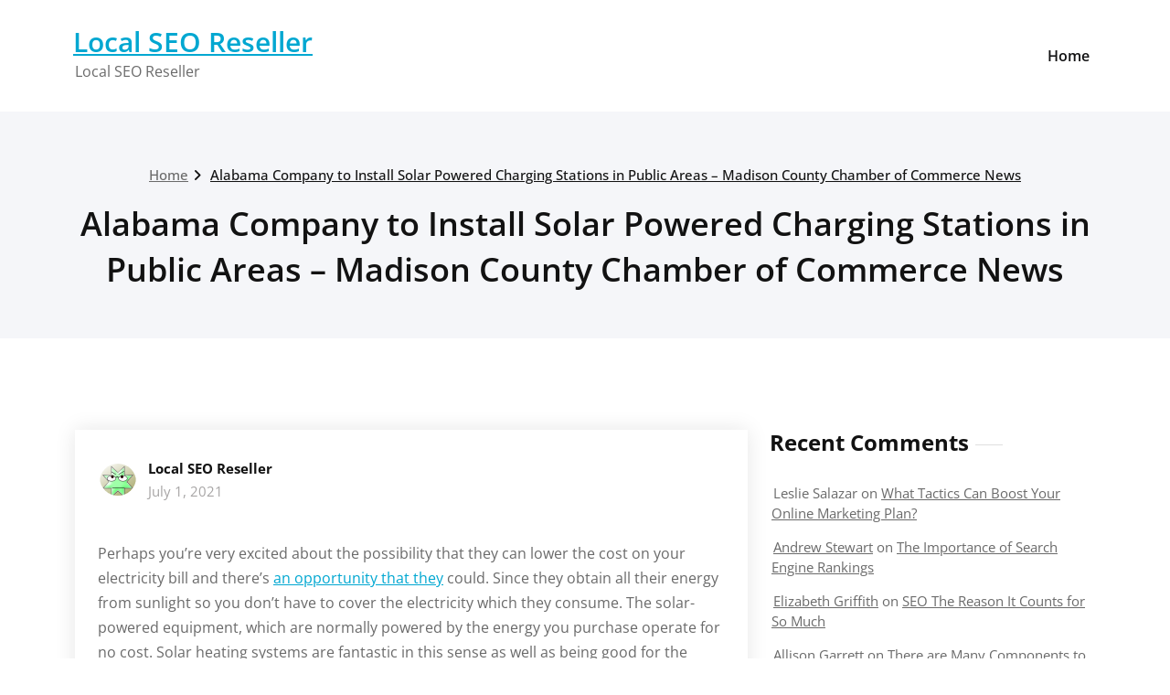

--- FILE ---
content_type: text/html; charset=UTF-8
request_url: https://localseoreseller.net/alabama-company-to-install-solar-powered-charging-stations-in-public-areas-madison-county-chamber-of-commerce-news/
body_size: 10581
content:
<!DOCTYPE html>
<html lang="en-US">
    <head>
        <!--[if IE]>
        <meta http-equiv="X-UA-Compatible" content="IE=edge,chrome=1">
        ``
        <![endif]-->
        <meta charset="UTF-8" />
        <meta name="viewport" content="width=device-width, initial-scale=1.0" />
        <link rel="profile" href="http://gmpg.org/xfn/11" />
        <!-- Theme Css -->
        <meta name='robots' content='index, follow, max-image-preview:large, max-snippet:-1, max-video-preview:-1' />

	<!-- This site is optimized with the Yoast SEO plugin v26.8 - https://yoast.com/product/yoast-seo-wordpress/ -->
	<title>Alabama Company to Install Solar Powered Charging Stations in Public Areas - Madison County Chamber of Commerce News - Local SEO Reseller</title>
	<link rel="canonical" href="https://localseoreseller.net/alabama-company-to-install-solar-powered-charging-stations-in-public-areas-madison-county-chamber-of-commerce-news/" />
	<meta property="og:locale" content="en_US" />
	<meta property="og:type" content="article" />
	<meta property="og:title" content="Alabama Company to Install Solar Powered Charging Stations in Public Areas - Madison County Chamber of Commerce News - Local SEO Reseller" />
	<meta property="og:description" content="Perhaps you&#8217;re very excited about the possibility that they can lower the cost on your electricity bill and there&#8217;s an opportunity that they could. Since they obtain all their energy from sunlight so you don&#8217;t have to cover the electricity which they consume. The solar-powered equipment, which are normally powered by the energy you purchase [&hellip;]" />
	<meta property="og:url" content="https://localseoreseller.net/alabama-company-to-install-solar-powered-charging-stations-in-public-areas-madison-county-chamber-of-commerce-news/" />
	<meta property="og:site_name" content="Local SEO Reseller" />
	<meta property="article:published_time" content="2021-07-01T06:13:25+00:00" />
	<meta name="author" content="Local SEO Reseller" />
	<meta name="twitter:card" content="summary_large_image" />
	<meta name="twitter:label1" content="Written by" />
	<meta name="twitter:data1" content="Local SEO Reseller" />
	<meta name="twitter:label2" content="Est. reading time" />
	<meta name="twitter:data2" content="1 minute" />
	<script type="application/ld+json" class="yoast-schema-graph">{"@context":"https://schema.org","@graph":[{"@type":"Article","@id":"https://localseoreseller.net/alabama-company-to-install-solar-powered-charging-stations-in-public-areas-madison-county-chamber-of-commerce-news/#article","isPartOf":{"@id":"https://localseoreseller.net/alabama-company-to-install-solar-powered-charging-stations-in-public-areas-madison-county-chamber-of-commerce-news/"},"author":{"name":"Local SEO Reseller","@id":"https://localseoreseller.net/#/schema/person/db8ecbe4522aab199674db1f5f38011f"},"headline":"Alabama Company to Install Solar Powered Charging Stations in Public Areas &#8211; Madison County Chamber of Commerce News","datePublished":"2021-07-01T06:13:25+00:00","mainEntityOfPage":{"@id":"https://localseoreseller.net/alabama-company-to-install-solar-powered-charging-stations-in-public-areas-madison-county-chamber-of-commerce-news/"},"wordCount":165,"commentCount":0,"articleSection":["Home"],"inLanguage":"en-US","potentialAction":[{"@type":"CommentAction","name":"Comment","target":["https://localseoreseller.net/alabama-company-to-install-solar-powered-charging-stations-in-public-areas-madison-county-chamber-of-commerce-news/#respond"]}]},{"@type":"WebPage","@id":"https://localseoreseller.net/alabama-company-to-install-solar-powered-charging-stations-in-public-areas-madison-county-chamber-of-commerce-news/","url":"https://localseoreseller.net/alabama-company-to-install-solar-powered-charging-stations-in-public-areas-madison-county-chamber-of-commerce-news/","name":"Alabama Company to Install Solar Powered Charging Stations in Public Areas - Madison County Chamber of Commerce News - Local SEO Reseller","isPartOf":{"@id":"https://localseoreseller.net/#website"},"datePublished":"2021-07-01T06:13:25+00:00","author":{"@id":"https://localseoreseller.net/#/schema/person/db8ecbe4522aab199674db1f5f38011f"},"breadcrumb":{"@id":"https://localseoreseller.net/alabama-company-to-install-solar-powered-charging-stations-in-public-areas-madison-county-chamber-of-commerce-news/#breadcrumb"},"inLanguage":"en-US","potentialAction":[{"@type":"ReadAction","target":["https://localseoreseller.net/alabama-company-to-install-solar-powered-charging-stations-in-public-areas-madison-county-chamber-of-commerce-news/"]}]},{"@type":"BreadcrumbList","@id":"https://localseoreseller.net/alabama-company-to-install-solar-powered-charging-stations-in-public-areas-madison-county-chamber-of-commerce-news/#breadcrumb","itemListElement":[{"@type":"ListItem","position":1,"name":"Home","item":"https://localseoreseller.net/"},{"@type":"ListItem","position":2,"name":"Alabama Company to Install Solar Powered Charging Stations in Public Areas &#8211; Madison County Chamber of Commerce News"}]},{"@type":"WebSite","@id":"https://localseoreseller.net/#website","url":"https://localseoreseller.net/","name":"Local SEO Reseller","description":"Local SEO Reseller","potentialAction":[{"@type":"SearchAction","target":{"@type":"EntryPoint","urlTemplate":"https://localseoreseller.net/?s={search_term_string}"},"query-input":{"@type":"PropertyValueSpecification","valueRequired":true,"valueName":"search_term_string"}}],"inLanguage":"en-US"},{"@type":"Person","@id":"https://localseoreseller.net/#/schema/person/db8ecbe4522aab199674db1f5f38011f","name":"Local SEO Reseller","image":{"@type":"ImageObject","inLanguage":"en-US","@id":"https://localseoreseller.net/#/schema/person/image/","url":"https://secure.gravatar.com/avatar/9baecf92bae6639a4e61738fb5c8b53b063b214f232b91bd950a7b295f0cd154?s=96&d=wavatar&r=g","contentUrl":"https://secure.gravatar.com/avatar/9baecf92bae6639a4e61738fb5c8b53b063b214f232b91bd950a7b295f0cd154?s=96&d=wavatar&r=g","caption":"Local SEO Reseller"},"url":"https://localseoreseller.net/author/local-seo-reseller/"}]}</script>
	<!-- / Yoast SEO plugin. -->


<link rel="alternate" type="application/rss+xml" title="Local SEO Reseller &raquo; Feed" href="https://localseoreseller.net/feed/" />
<link rel="alternate" type="application/rss+xml" title="Local SEO Reseller &raquo; Comments Feed" href="https://localseoreseller.net/comments/feed/" />
<link rel="alternate" type="application/rss+xml" title="Local SEO Reseller &raquo; Alabama Company to Install Solar Powered Charging Stations in Public Areas &#8211; Madison County Chamber of Commerce News Comments Feed" href="https://localseoreseller.net/alabama-company-to-install-solar-powered-charging-stations-in-public-areas-madison-county-chamber-of-commerce-news/feed/" />
<link rel="alternate" title="oEmbed (JSON)" type="application/json+oembed" href="https://localseoreseller.net/wp-json/oembed/1.0/embed?url=https%3A%2F%2Flocalseoreseller.net%2Falabama-company-to-install-solar-powered-charging-stations-in-public-areas-madison-county-chamber-of-commerce-news%2F" />
<link rel="alternate" title="oEmbed (XML)" type="text/xml+oembed" href="https://localseoreseller.net/wp-json/oembed/1.0/embed?url=https%3A%2F%2Flocalseoreseller.net%2Falabama-company-to-install-solar-powered-charging-stations-in-public-areas-madison-county-chamber-of-commerce-news%2F&#038;format=xml" />
<style id='wp-img-auto-sizes-contain-inline-css' type='text/css'>
img:is([sizes=auto i],[sizes^="auto," i]){contain-intrinsic-size:3000px 1500px}
/*# sourceURL=wp-img-auto-sizes-contain-inline-css */
</style>
<style id='wp-emoji-styles-inline-css' type='text/css'>

	img.wp-smiley, img.emoji {
		display: inline !important;
		border: none !important;
		box-shadow: none !important;
		height: 1em !important;
		width: 1em !important;
		margin: 0 0.07em !important;
		vertical-align: -0.1em !important;
		background: none !important;
		padding: 0 !important;
	}
/*# sourceURL=wp-emoji-styles-inline-css */
</style>
<style id='wp-block-library-inline-css' type='text/css'>
:root{--wp-block-synced-color:#7a00df;--wp-block-synced-color--rgb:122,0,223;--wp-bound-block-color:var(--wp-block-synced-color);--wp-editor-canvas-background:#ddd;--wp-admin-theme-color:#007cba;--wp-admin-theme-color--rgb:0,124,186;--wp-admin-theme-color-darker-10:#006ba1;--wp-admin-theme-color-darker-10--rgb:0,107,160.5;--wp-admin-theme-color-darker-20:#005a87;--wp-admin-theme-color-darker-20--rgb:0,90,135;--wp-admin-border-width-focus:2px}@media (min-resolution:192dpi){:root{--wp-admin-border-width-focus:1.5px}}.wp-element-button{cursor:pointer}:root .has-very-light-gray-background-color{background-color:#eee}:root .has-very-dark-gray-background-color{background-color:#313131}:root .has-very-light-gray-color{color:#eee}:root .has-very-dark-gray-color{color:#313131}:root .has-vivid-green-cyan-to-vivid-cyan-blue-gradient-background{background:linear-gradient(135deg,#00d084,#0693e3)}:root .has-purple-crush-gradient-background{background:linear-gradient(135deg,#34e2e4,#4721fb 50%,#ab1dfe)}:root .has-hazy-dawn-gradient-background{background:linear-gradient(135deg,#faaca8,#dad0ec)}:root .has-subdued-olive-gradient-background{background:linear-gradient(135deg,#fafae1,#67a671)}:root .has-atomic-cream-gradient-background{background:linear-gradient(135deg,#fdd79a,#004a59)}:root .has-nightshade-gradient-background{background:linear-gradient(135deg,#330968,#31cdcf)}:root .has-midnight-gradient-background{background:linear-gradient(135deg,#020381,#2874fc)}:root{--wp--preset--font-size--normal:16px;--wp--preset--font-size--huge:42px}.has-regular-font-size{font-size:1em}.has-larger-font-size{font-size:2.625em}.has-normal-font-size{font-size:var(--wp--preset--font-size--normal)}.has-huge-font-size{font-size:var(--wp--preset--font-size--huge)}.has-text-align-center{text-align:center}.has-text-align-left{text-align:left}.has-text-align-right{text-align:right}.has-fit-text{white-space:nowrap!important}#end-resizable-editor-section{display:none}.aligncenter{clear:both}.items-justified-left{justify-content:flex-start}.items-justified-center{justify-content:center}.items-justified-right{justify-content:flex-end}.items-justified-space-between{justify-content:space-between}.screen-reader-text{border:0;clip-path:inset(50%);height:1px;margin:-1px;overflow:hidden;padding:0;position:absolute;width:1px;word-wrap:normal!important}.screen-reader-text:focus{background-color:#ddd;clip-path:none;color:#444;display:block;font-size:1em;height:auto;left:5px;line-height:normal;padding:15px 23px 14px;text-decoration:none;top:5px;width:auto;z-index:100000}html :where(.has-border-color){border-style:solid}html :where([style*=border-top-color]){border-top-style:solid}html :where([style*=border-right-color]){border-right-style:solid}html :where([style*=border-bottom-color]){border-bottom-style:solid}html :where([style*=border-left-color]){border-left-style:solid}html :where([style*=border-width]){border-style:solid}html :where([style*=border-top-width]){border-top-style:solid}html :where([style*=border-right-width]){border-right-style:solid}html :where([style*=border-bottom-width]){border-bottom-style:solid}html :where([style*=border-left-width]){border-left-style:solid}html :where(img[class*=wp-image-]){height:auto;max-width:100%}:where(figure){margin:0 0 1em}html :where(.is-position-sticky){--wp-admin--admin-bar--position-offset:var(--wp-admin--admin-bar--height,0px)}@media screen and (max-width:600px){html :where(.is-position-sticky){--wp-admin--admin-bar--position-offset:0px}}

/*# sourceURL=wp-block-library-inline-css */
</style><style id='global-styles-inline-css' type='text/css'>
:root{--wp--preset--aspect-ratio--square: 1;--wp--preset--aspect-ratio--4-3: 4/3;--wp--preset--aspect-ratio--3-4: 3/4;--wp--preset--aspect-ratio--3-2: 3/2;--wp--preset--aspect-ratio--2-3: 2/3;--wp--preset--aspect-ratio--16-9: 16/9;--wp--preset--aspect-ratio--9-16: 9/16;--wp--preset--color--black: #000000;--wp--preset--color--cyan-bluish-gray: #abb8c3;--wp--preset--color--white: #ffffff;--wp--preset--color--pale-pink: #f78da7;--wp--preset--color--vivid-red: #cf2e2e;--wp--preset--color--luminous-vivid-orange: #ff6900;--wp--preset--color--luminous-vivid-amber: #fcb900;--wp--preset--color--light-green-cyan: #7bdcb5;--wp--preset--color--vivid-green-cyan: #00d084;--wp--preset--color--pale-cyan-blue: #8ed1fc;--wp--preset--color--vivid-cyan-blue: #0693e3;--wp--preset--color--vivid-purple: #9b51e0;--wp--preset--gradient--vivid-cyan-blue-to-vivid-purple: linear-gradient(135deg,rgb(6,147,227) 0%,rgb(155,81,224) 100%);--wp--preset--gradient--light-green-cyan-to-vivid-green-cyan: linear-gradient(135deg,rgb(122,220,180) 0%,rgb(0,208,130) 100%);--wp--preset--gradient--luminous-vivid-amber-to-luminous-vivid-orange: linear-gradient(135deg,rgb(252,185,0) 0%,rgb(255,105,0) 100%);--wp--preset--gradient--luminous-vivid-orange-to-vivid-red: linear-gradient(135deg,rgb(255,105,0) 0%,rgb(207,46,46) 100%);--wp--preset--gradient--very-light-gray-to-cyan-bluish-gray: linear-gradient(135deg,rgb(238,238,238) 0%,rgb(169,184,195) 100%);--wp--preset--gradient--cool-to-warm-spectrum: linear-gradient(135deg,rgb(74,234,220) 0%,rgb(151,120,209) 20%,rgb(207,42,186) 40%,rgb(238,44,130) 60%,rgb(251,105,98) 80%,rgb(254,248,76) 100%);--wp--preset--gradient--blush-light-purple: linear-gradient(135deg,rgb(255,206,236) 0%,rgb(152,150,240) 100%);--wp--preset--gradient--blush-bordeaux: linear-gradient(135deg,rgb(254,205,165) 0%,rgb(254,45,45) 50%,rgb(107,0,62) 100%);--wp--preset--gradient--luminous-dusk: linear-gradient(135deg,rgb(255,203,112) 0%,rgb(199,81,192) 50%,rgb(65,88,208) 100%);--wp--preset--gradient--pale-ocean: linear-gradient(135deg,rgb(255,245,203) 0%,rgb(182,227,212) 50%,rgb(51,167,181) 100%);--wp--preset--gradient--electric-grass: linear-gradient(135deg,rgb(202,248,128) 0%,rgb(113,206,126) 100%);--wp--preset--gradient--midnight: linear-gradient(135deg,rgb(2,3,129) 0%,rgb(40,116,252) 100%);--wp--preset--font-size--small: 13px;--wp--preset--font-size--medium: 20px;--wp--preset--font-size--large: 36px;--wp--preset--font-size--x-large: 42px;--wp--preset--spacing--20: 0.44rem;--wp--preset--spacing--30: 0.67rem;--wp--preset--spacing--40: 1rem;--wp--preset--spacing--50: 1.5rem;--wp--preset--spacing--60: 2.25rem;--wp--preset--spacing--70: 3.38rem;--wp--preset--spacing--80: 5.06rem;--wp--preset--shadow--natural: 6px 6px 9px rgba(0, 0, 0, 0.2);--wp--preset--shadow--deep: 12px 12px 50px rgba(0, 0, 0, 0.4);--wp--preset--shadow--sharp: 6px 6px 0px rgba(0, 0, 0, 0.2);--wp--preset--shadow--outlined: 6px 6px 0px -3px rgb(255, 255, 255), 6px 6px rgb(0, 0, 0);--wp--preset--shadow--crisp: 6px 6px 0px rgb(0, 0, 0);}:where(.is-layout-flex){gap: 0.5em;}:where(.is-layout-grid){gap: 0.5em;}body .is-layout-flex{display: flex;}.is-layout-flex{flex-wrap: wrap;align-items: center;}.is-layout-flex > :is(*, div){margin: 0;}body .is-layout-grid{display: grid;}.is-layout-grid > :is(*, div){margin: 0;}:where(.wp-block-columns.is-layout-flex){gap: 2em;}:where(.wp-block-columns.is-layout-grid){gap: 2em;}:where(.wp-block-post-template.is-layout-flex){gap: 1.25em;}:where(.wp-block-post-template.is-layout-grid){gap: 1.25em;}.has-black-color{color: var(--wp--preset--color--black) !important;}.has-cyan-bluish-gray-color{color: var(--wp--preset--color--cyan-bluish-gray) !important;}.has-white-color{color: var(--wp--preset--color--white) !important;}.has-pale-pink-color{color: var(--wp--preset--color--pale-pink) !important;}.has-vivid-red-color{color: var(--wp--preset--color--vivid-red) !important;}.has-luminous-vivid-orange-color{color: var(--wp--preset--color--luminous-vivid-orange) !important;}.has-luminous-vivid-amber-color{color: var(--wp--preset--color--luminous-vivid-amber) !important;}.has-light-green-cyan-color{color: var(--wp--preset--color--light-green-cyan) !important;}.has-vivid-green-cyan-color{color: var(--wp--preset--color--vivid-green-cyan) !important;}.has-pale-cyan-blue-color{color: var(--wp--preset--color--pale-cyan-blue) !important;}.has-vivid-cyan-blue-color{color: var(--wp--preset--color--vivid-cyan-blue) !important;}.has-vivid-purple-color{color: var(--wp--preset--color--vivid-purple) !important;}.has-black-background-color{background-color: var(--wp--preset--color--black) !important;}.has-cyan-bluish-gray-background-color{background-color: var(--wp--preset--color--cyan-bluish-gray) !important;}.has-white-background-color{background-color: var(--wp--preset--color--white) !important;}.has-pale-pink-background-color{background-color: var(--wp--preset--color--pale-pink) !important;}.has-vivid-red-background-color{background-color: var(--wp--preset--color--vivid-red) !important;}.has-luminous-vivid-orange-background-color{background-color: var(--wp--preset--color--luminous-vivid-orange) !important;}.has-luminous-vivid-amber-background-color{background-color: var(--wp--preset--color--luminous-vivid-amber) !important;}.has-light-green-cyan-background-color{background-color: var(--wp--preset--color--light-green-cyan) !important;}.has-vivid-green-cyan-background-color{background-color: var(--wp--preset--color--vivid-green-cyan) !important;}.has-pale-cyan-blue-background-color{background-color: var(--wp--preset--color--pale-cyan-blue) !important;}.has-vivid-cyan-blue-background-color{background-color: var(--wp--preset--color--vivid-cyan-blue) !important;}.has-vivid-purple-background-color{background-color: var(--wp--preset--color--vivid-purple) !important;}.has-black-border-color{border-color: var(--wp--preset--color--black) !important;}.has-cyan-bluish-gray-border-color{border-color: var(--wp--preset--color--cyan-bluish-gray) !important;}.has-white-border-color{border-color: var(--wp--preset--color--white) !important;}.has-pale-pink-border-color{border-color: var(--wp--preset--color--pale-pink) !important;}.has-vivid-red-border-color{border-color: var(--wp--preset--color--vivid-red) !important;}.has-luminous-vivid-orange-border-color{border-color: var(--wp--preset--color--luminous-vivid-orange) !important;}.has-luminous-vivid-amber-border-color{border-color: var(--wp--preset--color--luminous-vivid-amber) !important;}.has-light-green-cyan-border-color{border-color: var(--wp--preset--color--light-green-cyan) !important;}.has-vivid-green-cyan-border-color{border-color: var(--wp--preset--color--vivid-green-cyan) !important;}.has-pale-cyan-blue-border-color{border-color: var(--wp--preset--color--pale-cyan-blue) !important;}.has-vivid-cyan-blue-border-color{border-color: var(--wp--preset--color--vivid-cyan-blue) !important;}.has-vivid-purple-border-color{border-color: var(--wp--preset--color--vivid-purple) !important;}.has-vivid-cyan-blue-to-vivid-purple-gradient-background{background: var(--wp--preset--gradient--vivid-cyan-blue-to-vivid-purple) !important;}.has-light-green-cyan-to-vivid-green-cyan-gradient-background{background: var(--wp--preset--gradient--light-green-cyan-to-vivid-green-cyan) !important;}.has-luminous-vivid-amber-to-luminous-vivid-orange-gradient-background{background: var(--wp--preset--gradient--luminous-vivid-amber-to-luminous-vivid-orange) !important;}.has-luminous-vivid-orange-to-vivid-red-gradient-background{background: var(--wp--preset--gradient--luminous-vivid-orange-to-vivid-red) !important;}.has-very-light-gray-to-cyan-bluish-gray-gradient-background{background: var(--wp--preset--gradient--very-light-gray-to-cyan-bluish-gray) !important;}.has-cool-to-warm-spectrum-gradient-background{background: var(--wp--preset--gradient--cool-to-warm-spectrum) !important;}.has-blush-light-purple-gradient-background{background: var(--wp--preset--gradient--blush-light-purple) !important;}.has-blush-bordeaux-gradient-background{background: var(--wp--preset--gradient--blush-bordeaux) !important;}.has-luminous-dusk-gradient-background{background: var(--wp--preset--gradient--luminous-dusk) !important;}.has-pale-ocean-gradient-background{background: var(--wp--preset--gradient--pale-ocean) !important;}.has-electric-grass-gradient-background{background: var(--wp--preset--gradient--electric-grass) !important;}.has-midnight-gradient-background{background: var(--wp--preset--gradient--midnight) !important;}.has-small-font-size{font-size: var(--wp--preset--font-size--small) !important;}.has-medium-font-size{font-size: var(--wp--preset--font-size--medium) !important;}.has-large-font-size{font-size: var(--wp--preset--font-size--large) !important;}.has-x-large-font-size{font-size: var(--wp--preset--font-size--x-large) !important;}
/*# sourceURL=global-styles-inline-css */
</style>

<style id='classic-theme-styles-inline-css' type='text/css'>
/*! This file is auto-generated */
.wp-block-button__link{color:#fff;background-color:#32373c;border-radius:9999px;box-shadow:none;text-decoration:none;padding:calc(.667em + 2px) calc(1.333em + 2px);font-size:1.125em}.wp-block-file__button{background:#32373c;color:#fff;text-decoration:none}
/*# sourceURL=/wp-includes/css/classic-themes.min.css */
</style>
<link rel='stylesheet' id='quality-bootstrap-css-css' href='https://localseoreseller.net/wp-content/themes/quality/css/bootstrap.css?ver=5.3.6' type='text/css' media='all' />
<link rel='stylesheet' id='quality-style-css' href='https://localseoreseller.net/wp-content/themes/quality/style.css?ver=6.9' type='text/css' media='all' />
<link rel='stylesheet' id='quality-default-css' href='https://localseoreseller.net/wp-content/themes/quality/css/default.css?ver=6.9' type='text/css' media='all' />
<link rel='stylesheet' id='quality-theme-menu-css' href='https://localseoreseller.net/wp-content/themes/quality/css/theme-menu.css?ver=6.9' type='text/css' media='all' />
<link rel='stylesheet' id='quality-font-awesome-min-css' href='https://localseoreseller.net/wp-content/themes/quality/css/font-awesome/css/all.min.css?ver=6.9' type='text/css' media='all' />
<link rel='stylesheet' id='quality-lightbox-css-css' href='https://localseoreseller.net/wp-content/themes/quality/css/lightbox.css?ver=6.9' type='text/css' media='all' />
<link rel='stylesheet' id='quality-theme-fonts-css' href='https://localseoreseller.net/wp-content/fonts/4b12b0bc604ec2e0503f857a817f77be.css?ver=20201110' type='text/css' media='all' />
<script type="text/javascript" src="https://localseoreseller.net/wp-includes/js/jquery/jquery.min.js?ver=3.7.1" id="jquery-core-js"></script>
<script type="text/javascript" src="https://localseoreseller.net/wp-includes/js/jquery/jquery-migrate.min.js?ver=3.4.1" id="jquery-migrate-js"></script>
<script type="text/javascript" src="https://localseoreseller.net/wp-content/themes/quality/js/bootstrap.bundle.min.js?ver=5.3.6" id="quality-bootstrap-js-js"></script>
<script type="text/javascript" src="https://localseoreseller.net/wp-content/themes/quality/js/menu/menu.js?ver=6.9" id="quality-menu-js"></script>
<script type="text/javascript" src="https://localseoreseller.net/wp-content/themes/quality/js/lightbox/lightbox.min.js?ver=6.9" id="quality-lightbox-js-js"></script>
<link rel="https://api.w.org/" href="https://localseoreseller.net/wp-json/" /><link rel="alternate" title="JSON" type="application/json" href="https://localseoreseller.net/wp-json/wp/v2/posts/718" /><link rel="EditURI" type="application/rsd+xml" title="RSD" href="https://localseoreseller.net/xmlrpc.php?rsd" />
<meta name="generator" content="WordPress 6.9" />
<link rel='shortlink' href='https://localseoreseller.net/?p=718' />
<style type="text/css">.recentcomments a{display:inline !important;padding:0 !important;margin:0 !important;}</style>    </head>
    <body class="wp-singular post-template-default single single-post postid-718 single-format-standard wp-theme-quality">

                <a class="skip-link screen-reader-text" href="#section-block">Skip to content</a> 
        <!--Header Logo & Menus-->
        <nav class="navbar navbar-custom navbar-expand-lg" role="navigation">
            <div class="container-fluid padding-0">
                <!-- Brand and toggle get grouped for better mobile display -->
                <div class="navbar-header">
                                              <div class="site-title site-branding-text">
                                                            <h2><a href="https://localseoreseller.net/" rel="home">
                                    Local SEO Reseller                                </a></h2>
                                
                                                                <p class="site-description">Local SEO Reseller</p>
                                                        </div>
                    
                    <button class="navbar-toggler" type="button" data-bs-toggle="collapse" data-bs-target="#custom-collapse" aria-controls="bs-example-navbar-collapse-1" aria-expanded="false" aria-label="Toggle navigation">
                       <span class="navbar-toggler-icon"></span>
                     </button>
                </div>
                <!-- Collect the nav links, forms, and other content for toggling -->
                <div class="collapse navbar-collapse" id="custom-collapse">
                    <ul class="nav navbar-nav navbar-right ms-auto"><li class="nav-item menu-item"><a class="nav-link " href="https://localseoreseller.net/" title="Home">Home</a></li></ul>
                </div><!-- /.navbar-collapse -->
            </div><!-- /.container-fluid -->
        </nav>
        <div class="clearfix"></div>        <!-- Page Title Section -->
        <section class="page-title-section bg-grey">        
            <div class="container">
                <div class="row">
                    <div class="col-md-12 col-sm-12 col-xs-12 ">
					  <ul class="page-breadcrumb text-center"><li><a href="https://localseoreseller.net/">Home</a></li><li class="active"><a href="https://localseoreseller.net:443/alabama-company-to-install-solar-powered-charging-stations-in-public-areas-madison-county-chamber-of-commerce-news/">Alabama Company to Install Solar Powered Charging Stations in Public Areas &#8211; Madison County Chamber of Commerce News</a></li></ul> 

                        <div class="page-title text-center">
                            <h1>Alabama Company to Install Solar Powered Charging Stations in Public Areas &#8211; Madison County Chamber of Commerce News</h1>                        </div>
						 
			</div>
			</div>
			</div>  
			</section>
<section id="section-block" class="site-content">
	<div class="container">
		<div class="row">
		<!--Blog Posts-->
		<div class="col-md-8 col-xs-12">			<div class="news">
				
				<article id="post-718" class="post post-718 type-post status-publish format-standard hentry category-home">	
			<div class="post-content">
					
			<div class="item-meta">
				<a class="author-image item-image" href="https://localseoreseller.net/author/local-seo-reseller/"><img alt='' src='https://secure.gravatar.com/avatar/9baecf92bae6639a4e61738fb5c8b53b063b214f232b91bd950a7b295f0cd154?s=40&#038;d=wavatar&#038;r=g' srcset='https://secure.gravatar.com/avatar/9baecf92bae6639a4e61738fb5c8b53b063b214f232b91bd950a7b295f0cd154?s=80&#038;d=wavatar&#038;r=g 2x' class='comment_img avatar-40 photo' height='40' width='40' decoding='async'/></a>
				 <a href="https://localseoreseller.net/author/local-seo-reseller/">Local SEO Reseller</a>
				<br>
				<a class="entry-date" href="https://localseoreseller.net/2021/07/">
				July 1, 2021</a>
			</div>	
									<div class="entry-content">
				<p></p>
<p> Perhaps you&#8217;re very excited about the possibility that they can lower the cost on your electricity bill and there&#8217;s <a href='https://madisoncountychamber.org/alabama-company-to-install-solar-powered-charging-stations-in-public-areas/'>an opportunity that they</a> could. Since they obtain all their energy from sunlight so you don&#8217;t have to cover the electricity which they consume. The solar-powered equipment, which are normally powered by the energy you purchase operate for no cost. Solar heating systems are fantastic in this sense as well as being good for the environment due to the energy that can be saved.</p>
<p>Talk to an energy organization in case you&#8217;re interested in solar panels. It is possible to get a quote for solar panels. This is vital for many as they wish to be as economical as feasible, and make sure that they&#8217;ll be able to pay for the expenditure. It is possible that you are looking to learn more about solar panels. sph8rxu7ve.</p>
			</div>
					
			<hr />
			<div class="entry-meta">
				<span class="comment-links"><a href="https://localseoreseller.net/alabama-company-to-install-solar-powered-charging-stations-in-public-areas-madison-county-chamber-of-commerce-news/#respond">Leave a comment</a></span>
								<span class="cat-links">In<a href="https://localseoreseller.net/category/home/" rel="category tag">Home</a></span>
								
			</div>
					</div>
</article>						</div>	
			
		<!--/Blog Content-->
		         			<article class="comment-form-section">
		<div id="respond" class="comment-respond">
		<h3 id="reply-title" class="comment-reply-title"><h2>Leave a Reply</h2> <small><a rel="nofollow" id="cancel-comment-reply-link" href="/alabama-company-to-install-solar-powered-charging-stations-in-public-areas-madison-county-chamber-of-commerce-news/#respond" style="display:none;">Cancel reply</a></small></h3><p class="must-log-in">You must be <a href="https://localseoreseller.net/wp-login.php?redirect_to=https%3A%2F%2Flocalseoreseller.net%2Falabama-company-to-install-solar-powered-charging-stations-in-public-areas-madison-county-chamber-of-commerce-news%2F">logged in</a> to post a comment.</p>	</div><!-- #respond -->
							
		</div>
			<div class="col-md-4 col-sm-4 col-xs-12">
		<div class="sidebar" >
		<aside id="recent-comments-2" class="widget widget_recent_comments"><h3 class="widget-title">Recent Comments</h3><ul id="recentcomments"><li class="recentcomments"><span class="comment-author-link">Leslie Salazar</span> on <a href="https://localseoreseller.net/what-tactics-can-boost-your-online-marketing-plan/#comment-3001">What Tactics Can Boost Your Online Marketing Plan?</a></li><li class="recentcomments"><span class="comment-author-link"><a href="http://www.samhsa.gov/data/NSDUH.aspx" class="url" rel="ugc external nofollow">Andrew Stewart</a></span> on <a href="https://localseoreseller.net/the-importance-of-search-engine-rankings/#comment-2999">The Importance of Search Engine Rankings</a></li><li class="recentcomments"><span class="comment-author-link"><a href="http://en.wikipedia.org/wiki/Vacation" class="url" rel="ugc external nofollow">Elizabeth Griffith</a></span> on <a href="https://localseoreseller.net/seo-the-reason-it-counts-for-so-much/#comment-2998">SEO The Reason It Counts for So Much</a></li><li class="recentcomments"><span class="comment-author-link">Allison Garrett</span> on <a href="https://localseoreseller.net/there-are-many-components-to-seo-marketing/#comment-2951">There are Many Components to SEO Marketing</a></li><li class="recentcomments"><span class="comment-author-link"><a href="http://homebuilding.thefuntimesguide.com/2008/06/why_not_layer_roofing_shingles.php" class="url" rel="ugc external nofollow">Hailey Curry</a></span> on <a href="https://localseoreseller.net/online-marketing-allowing-businesses-on-the-world-wide-web-to-thrive/#comment-2950">Online Marketing Allowing Businesses on the World Wide Web to Thrive</a></li></ul></aside><aside id="calendar-2" class="widget widget_calendar"><div id="calendar_wrap" class="calendar_wrap"><table id="wp-calendar" class="wp-calendar-table">
	<caption>January 2026</caption>
	<thead>
	<tr>
		<th scope="col" aria-label="Monday">M</th>
		<th scope="col" aria-label="Tuesday">T</th>
		<th scope="col" aria-label="Wednesday">W</th>
		<th scope="col" aria-label="Thursday">T</th>
		<th scope="col" aria-label="Friday">F</th>
		<th scope="col" aria-label="Saturday">S</th>
		<th scope="col" aria-label="Sunday">S</th>
	</tr>
	</thead>
	<tbody>
	<tr>
		<td colspan="3" class="pad">&nbsp;</td><td>1</td><td>2</td><td><a href="https://localseoreseller.net/2026/01/03/" aria-label="Posts published on January 3, 2026">3</a></td><td>4</td>
	</tr>
	<tr>
		<td><a href="https://localseoreseller.net/2026/01/05/" aria-label="Posts published on January 5, 2026">5</a></td><td><a href="https://localseoreseller.net/2026/01/06/" aria-label="Posts published on January 6, 2026">6</a></td><td><a href="https://localseoreseller.net/2026/01/07/" aria-label="Posts published on January 7, 2026">7</a></td><td><a href="https://localseoreseller.net/2026/01/08/" aria-label="Posts published on January 8, 2026">8</a></td><td><a href="https://localseoreseller.net/2026/01/09/" aria-label="Posts published on January 9, 2026">9</a></td><td>10</td><td>11</td>
	</tr>
	<tr>
		<td>12</td><td>13</td><td>14</td><td>15</td><td><a href="https://localseoreseller.net/2026/01/16/" aria-label="Posts published on January 16, 2026">16</a></td><td>17</td><td>18</td>
	</tr>
	<tr>
		<td>19</td><td>20</td><td><a href="https://localseoreseller.net/2026/01/21/" aria-label="Posts published on January 21, 2026">21</a></td><td>22</td><td>23</td><td id="today">24</td><td>25</td>
	</tr>
	<tr>
		<td>26</td><td>27</td><td>28</td><td>29</td><td>30</td><td>31</td>
		<td class="pad" colspan="1">&nbsp;</td>
	</tr>
	</tbody>
	</table><nav aria-label="Previous and next months" class="wp-calendar-nav">
		<span class="wp-calendar-nav-prev"><a href="https://localseoreseller.net/2025/12/">&laquo; Dec</a></span>
		<span class="pad">&nbsp;</span>
		<span class="wp-calendar-nav-next">&nbsp;</span>
	</nav></div></aside><aside id="archives-3" class="widget widget_archive"><h3 class="widget-title">Archives</h3>
			<ul>
					<li><a href='https://localseoreseller.net/2026/01/'>January 2026</a></li>
	<li><a href='https://localseoreseller.net/2025/12/'>December 2025</a></li>
	<li><a href='https://localseoreseller.net/2025/11/'>November 2025</a></li>
	<li><a href='https://localseoreseller.net/2025/10/'>October 2025</a></li>
	<li><a href='https://localseoreseller.net/2025/09/'>September 2025</a></li>
	<li><a href='https://localseoreseller.net/2025/08/'>August 2025</a></li>
	<li><a href='https://localseoreseller.net/2025/07/'>July 2025</a></li>
	<li><a href='https://localseoreseller.net/2025/06/'>June 2025</a></li>
	<li><a href='https://localseoreseller.net/2025/05/'>May 2025</a></li>
	<li><a href='https://localseoreseller.net/2025/04/'>April 2025</a></li>
	<li><a href='https://localseoreseller.net/2025/03/'>March 2025</a></li>
	<li><a href='https://localseoreseller.net/2025/02/'>February 2025</a></li>
	<li><a href='https://localseoreseller.net/2025/01/'>January 2025</a></li>
	<li><a href='https://localseoreseller.net/2024/12/'>December 2024</a></li>
	<li><a href='https://localseoreseller.net/2024/11/'>November 2024</a></li>
	<li><a href='https://localseoreseller.net/2024/10/'>October 2024</a></li>
	<li><a href='https://localseoreseller.net/2024/09/'>September 2024</a></li>
	<li><a href='https://localseoreseller.net/2024/08/'>August 2024</a></li>
	<li><a href='https://localseoreseller.net/2024/07/'>July 2024</a></li>
	<li><a href='https://localseoreseller.net/2024/06/'>June 2024</a></li>
	<li><a href='https://localseoreseller.net/2024/05/'>May 2024</a></li>
	<li><a href='https://localseoreseller.net/2024/04/'>April 2024</a></li>
	<li><a href='https://localseoreseller.net/2024/03/'>March 2024</a></li>
	<li><a href='https://localseoreseller.net/2024/02/'>February 2024</a></li>
	<li><a href='https://localseoreseller.net/2024/01/'>January 2024</a></li>
	<li><a href='https://localseoreseller.net/2023/12/'>December 2023</a></li>
	<li><a href='https://localseoreseller.net/2023/11/'>November 2023</a></li>
	<li><a href='https://localseoreseller.net/2023/10/'>October 2023</a></li>
	<li><a href='https://localseoreseller.net/2023/09/'>September 2023</a></li>
	<li><a href='https://localseoreseller.net/2023/08/'>August 2023</a></li>
	<li><a href='https://localseoreseller.net/2023/07/'>July 2023</a></li>
	<li><a href='https://localseoreseller.net/2023/06/'>June 2023</a></li>
	<li><a href='https://localseoreseller.net/2023/05/'>May 2023</a></li>
	<li><a href='https://localseoreseller.net/2023/04/'>April 2023</a></li>
	<li><a href='https://localseoreseller.net/2023/03/'>March 2023</a></li>
	<li><a href='https://localseoreseller.net/2023/02/'>February 2023</a></li>
	<li><a href='https://localseoreseller.net/2023/01/'>January 2023</a></li>
	<li><a href='https://localseoreseller.net/2022/12/'>December 2022</a></li>
	<li><a href='https://localseoreseller.net/2022/11/'>November 2022</a></li>
	<li><a href='https://localseoreseller.net/2022/10/'>October 2022</a></li>
	<li><a href='https://localseoreseller.net/2022/09/'>September 2022</a></li>
	<li><a href='https://localseoreseller.net/2022/08/'>August 2022</a></li>
	<li><a href='https://localseoreseller.net/2022/07/'>July 2022</a></li>
	<li><a href='https://localseoreseller.net/2022/06/'>June 2022</a></li>
	<li><a href='https://localseoreseller.net/2022/05/'>May 2022</a></li>
	<li><a href='https://localseoreseller.net/2022/04/'>April 2022</a></li>
	<li><a href='https://localseoreseller.net/2022/03/'>March 2022</a></li>
	<li><a href='https://localseoreseller.net/2022/02/'>February 2022</a></li>
	<li><a href='https://localseoreseller.net/2022/01/'>January 2022</a></li>
	<li><a href='https://localseoreseller.net/2021/12/'>December 2021</a></li>
	<li><a href='https://localseoreseller.net/2021/11/'>November 2021</a></li>
	<li><a href='https://localseoreseller.net/2021/10/'>October 2021</a></li>
	<li><a href='https://localseoreseller.net/2021/09/'>September 2021</a></li>
	<li><a href='https://localseoreseller.net/2021/08/'>August 2021</a></li>
	<li><a href='https://localseoreseller.net/2021/07/'>July 2021</a></li>
	<li><a href='https://localseoreseller.net/2021/06/'>June 2021</a></li>
	<li><a href='https://localseoreseller.net/2021/05/'>May 2021</a></li>
	<li><a href='https://localseoreseller.net/2021/04/'>April 2021</a></li>
	<li><a href='https://localseoreseller.net/2021/03/'>March 2021</a></li>
	<li><a href='https://localseoreseller.net/2021/02/'>February 2021</a></li>
	<li><a href='https://localseoreseller.net/2021/01/'>January 2021</a></li>
	<li><a href='https://localseoreseller.net/2020/12/'>December 2020</a></li>
	<li><a href='https://localseoreseller.net/2020/11/'>November 2020</a></li>
	<li><a href='https://localseoreseller.net/2020/10/'>October 2020</a></li>
	<li><a href='https://localseoreseller.net/2015/12/'>December 2015</a></li>
	<li><a href='https://localseoreseller.net/2013/12/'>December 2013</a></li>
	<li><a href='https://localseoreseller.net/2013/11/'>November 2013</a></li>
	<li><a href='https://localseoreseller.net/2013/10/'>October 2013</a></li>
	<li><a href='https://localseoreseller.net/2013/09/'>September 2013</a></li>
	<li><a href='https://localseoreseller.net/2013/08/'>August 2013</a></li>
	<li><a href='https://localseoreseller.net/2013/07/'>July 2013</a></li>
	<li><a href='https://localseoreseller.net/2013/06/'>June 2013</a></li>
	<li><a href='https://localseoreseller.net/2013/05/'>May 2013</a></li>
	<li><a href='https://localseoreseller.net/2013/04/'>April 2013</a></li>
	<li><a href='https://localseoreseller.net/2013/03/'>March 2013</a></li>
	<li><a href='https://localseoreseller.net/2013/02/'>February 2013</a></li>
			</ul>

			</aside>
		<aside id="recent-posts-3" class="widget widget_recent_entries">
		<h3 class="widget-title">Recent Posts</h3>
		<ul>
											<li>
					<a href="https://localseoreseller.net/essential-tips-for-hiring-a-residential-roofing-service-home-improvement-magazine/">Essential Tips for Hiring a Residential Roofing Service &#8211; Home Improvement Magazine</a>
									</li>
											<li>
					<a href="https://localseoreseller.net/how-local-private-schools-are-enhancing-education-quality-in-your-community-miami-fl-private-school-updates/">How Local Private Schools Are Enhancing Education Quality in Your Community &#8211; Miami FL Private School Updates</a>
									</li>
											<li>
					<a href="https://localseoreseller.net/mindful-experiences-wellness-hobbies-and-lifestyle-events/">Mindful Experiences  Wellness, Hobbies, and Lifestyle Events</a>
									</li>
											<li>
					<a href="https://localseoreseller.net/critical-questions-to-ask-before-hiring-a-trust-lawyer-law-for-everyone-blog/">Critical Questions to Ask Before Hiring a Trust Lawyer &#8211; Law for Everyone Blog</a>
									</li>
											<li>
					<a href="https://localseoreseller.net/10-things-to-do-asap-as-a-business-owner-ellwood-city-memories/">10 Things to Do ASAP as a Business Owner &#8211; Ellwood City Memories</a>
									</li>
					</ul>

		</aside>		</div>
	</div>
 
<!-- Right sidebar ---->	</div>
</div>
</section>
<!-- Footer Widget Secton -->
<footer class="site-footer">
<div class="container">
		<div class="row">
		<div class="col-md-12">
						<div class="site-info">
				<p>Proudly powered by <a href="https://wordpress.org">WordPress</a> | Theme: <a href="https://webriti.com" rel="nofollow">Quality</a> by Webriti</p>			</div>
				</div>
</div>
</div>
</footer>
	<!-- /Footer Widget Secton -->
</div>
<!------  Google Analytics code end ------->
</div> <!-- end of wrapper -->

<!-- Page scroll top -->
<a href="#" class="scroll-up"><i class="fa fa-chevron-up"></i></a>
<!-- Page scroll top -->

<script type="speculationrules">
{"prefetch":[{"source":"document","where":{"and":[{"href_matches":"/*"},{"not":{"href_matches":["/wp-*.php","/wp-admin/*","/wp-content/uploads/*","/wp-content/*","/wp-content/plugins/*","/wp-content/themes/quality/*","/*\\?(.+)"]}},{"not":{"selector_matches":"a[rel~=\"nofollow\"]"}},{"not":{"selector_matches":".no-prefetch, .no-prefetch a"}}]},"eagerness":"conservative"}]}
</script>
	<script>
	/(trident|msie)/i.test(navigator.userAgent)&&document.getElementById&&window.addEventListener&&window.addEventListener("hashchange",function(){var t,e=location.hash.substring(1);/^[A-z0-9_-]+$/.test(e)&&(t=document.getElementById(e))&&(/^(?:a|select|input|button|textarea)$/i.test(t.tagName)||(t.tabIndex=-1),t.focus())},!1);
	</script>
	<script id="wp-emoji-settings" type="application/json">
{"baseUrl":"https://s.w.org/images/core/emoji/17.0.2/72x72/","ext":".png","svgUrl":"https://s.w.org/images/core/emoji/17.0.2/svg/","svgExt":".svg","source":{"concatemoji":"https://localseoreseller.net/wp-includes/js/wp-emoji-release.min.js?ver=6.9"}}
</script>
<script type="module">
/* <![CDATA[ */
/*! This file is auto-generated */
const a=JSON.parse(document.getElementById("wp-emoji-settings").textContent),o=(window._wpemojiSettings=a,"wpEmojiSettingsSupports"),s=["flag","emoji"];function i(e){try{var t={supportTests:e,timestamp:(new Date).valueOf()};sessionStorage.setItem(o,JSON.stringify(t))}catch(e){}}function c(e,t,n){e.clearRect(0,0,e.canvas.width,e.canvas.height),e.fillText(t,0,0);t=new Uint32Array(e.getImageData(0,0,e.canvas.width,e.canvas.height).data);e.clearRect(0,0,e.canvas.width,e.canvas.height),e.fillText(n,0,0);const a=new Uint32Array(e.getImageData(0,0,e.canvas.width,e.canvas.height).data);return t.every((e,t)=>e===a[t])}function p(e,t){e.clearRect(0,0,e.canvas.width,e.canvas.height),e.fillText(t,0,0);var n=e.getImageData(16,16,1,1);for(let e=0;e<n.data.length;e++)if(0!==n.data[e])return!1;return!0}function u(e,t,n,a){switch(t){case"flag":return n(e,"\ud83c\udff3\ufe0f\u200d\u26a7\ufe0f","\ud83c\udff3\ufe0f\u200b\u26a7\ufe0f")?!1:!n(e,"\ud83c\udde8\ud83c\uddf6","\ud83c\udde8\u200b\ud83c\uddf6")&&!n(e,"\ud83c\udff4\udb40\udc67\udb40\udc62\udb40\udc65\udb40\udc6e\udb40\udc67\udb40\udc7f","\ud83c\udff4\u200b\udb40\udc67\u200b\udb40\udc62\u200b\udb40\udc65\u200b\udb40\udc6e\u200b\udb40\udc67\u200b\udb40\udc7f");case"emoji":return!a(e,"\ud83e\u1fac8")}return!1}function f(e,t,n,a){let r;const o=(r="undefined"!=typeof WorkerGlobalScope&&self instanceof WorkerGlobalScope?new OffscreenCanvas(300,150):document.createElement("canvas")).getContext("2d",{willReadFrequently:!0}),s=(o.textBaseline="top",o.font="600 32px Arial",{});return e.forEach(e=>{s[e]=t(o,e,n,a)}),s}function r(e){var t=document.createElement("script");t.src=e,t.defer=!0,document.head.appendChild(t)}a.supports={everything:!0,everythingExceptFlag:!0},new Promise(t=>{let n=function(){try{var e=JSON.parse(sessionStorage.getItem(o));if("object"==typeof e&&"number"==typeof e.timestamp&&(new Date).valueOf()<e.timestamp+604800&&"object"==typeof e.supportTests)return e.supportTests}catch(e){}return null}();if(!n){if("undefined"!=typeof Worker&&"undefined"!=typeof OffscreenCanvas&&"undefined"!=typeof URL&&URL.createObjectURL&&"undefined"!=typeof Blob)try{var e="postMessage("+f.toString()+"("+[JSON.stringify(s),u.toString(),c.toString(),p.toString()].join(",")+"));",a=new Blob([e],{type:"text/javascript"});const r=new Worker(URL.createObjectURL(a),{name:"wpTestEmojiSupports"});return void(r.onmessage=e=>{i(n=e.data),r.terminate(),t(n)})}catch(e){}i(n=f(s,u,c,p))}t(n)}).then(e=>{for(const n in e)a.supports[n]=e[n],a.supports.everything=a.supports.everything&&a.supports[n],"flag"!==n&&(a.supports.everythingExceptFlag=a.supports.everythingExceptFlag&&a.supports[n]);var t;a.supports.everythingExceptFlag=a.supports.everythingExceptFlag&&!a.supports.flag,a.supports.everything||((t=a.source||{}).concatemoji?r(t.concatemoji):t.wpemoji&&t.twemoji&&(r(t.twemoji),r(t.wpemoji)))});
//# sourceURL=https://localseoreseller.net/wp-includes/js/wp-emoji-loader.min.js
/* ]]> */
</script>
</body>
</html>


--- FILE ---
content_type: text/css
request_url: https://localseoreseller.net/wp-content/themes/quality/css/theme-menu.css?ver=6.9
body_size: 2327
content:
/*
* Author: Quality
* Created by: Shahid (Scientech IT)
* Copyright (c) 2018 Quality
* Date: 23 April, 2018
* http://www.webriti.com
* Name: theme-menu.css
*/


/*===================================================================================*/
/*	NAVBAR
/*===================================================================================*/

.navbar-custom {
	background-color: transparent;
	border: 0;
	border-radius: 0;
	z-index: 1000;
	font-size: 1.000rem;
	transition: background, padding 0.4s ease-in-out 0s;
	margin: 0;
	min-height: 100px;
	padding: 18px 0;
}
.navbar a { transition: color 0.125s ease-in-out 0s; }
.navbar-custom .dropdown-menu {
	background: rgba(26, 26, 26, 1);
	border-radius: 0;
	border: 0;
	padding: 0;
	box-shadow: none;
}
.navbar-custom .navbar-brand {
	letter-spacing: 1px;
	font-weight: 600;
	font-size: 2.000rem;
    line-height: 1.5;
	color: #121213;
	margin-left: 0px !important;
	height: auto;
	padding: 26px 30px 26px 15px;
}
@media (min-width: 601px){
	.navbar-custom .navbar-brand {
		padding: 8px 10px 8px 0px;
	}
}
.navbar-custom .navbar-nav li { margin: 0px 10px; padding: 0; }
.navbar-custom .navbar-nav li > a {
	position: relative;
	color: #121213;
	font-weight: 600;
	font-size: 1.000rem;
	line-height: 1.4;
	padding: 22px 15px 22px 15px;
	transition: all 0.35s ease;
}
.navbar-custom .dropdown-menu > li > a {
	border-bottom: 1px solid rgba(73, 71, 71, 0.30) !important;
	padding: 11px 11px 11px 0px;
	letter-spacing: 0px;
	color: #bbb;
	font-size: 0.875rem;
	line-height: 1.4;
	transition: all 0.35s ease;
}
.navbar-custom .dropdown-menu .dropdown-menu {
	border-left: 1px solid rgba(73, 71, 71, 0.30);
	left: 100%;
	right: auto;
	top: 0;
	margin-top: 0;

}
.navbar-custom .dropdown-menu.left-side .dropdown-menu {
	border: 0;
	border-right: 1px solid rgba(73, 71, 71, 0.30);
	right: 100%;
	left: auto;
}
.navbar-custom .navbar-nav > li > a:focus,
.navbar-custom .navbar-nav > li > a:hover,
.navbar-custom .navbar-nav .open > a,
.navbar-custom .navbar-nav .open > a:focus,
.navbar-custom .navbar-nav .open > a:hover {
	background: transparent;
}
.navbar-custom .navbar-nav > .active > a,
.navbar-custom .navbar-nav > .active > a:hover,
.navbar-custom .navbar-nav > .active > a:focus {
	background-color: transparent;
}

/*Dropdown Menu*/

.navbar-custom .dropdown-menu a > i.fa {
    font-size: 0.938rem;
    position: absolute;
    right: 0;
    margin-top: -6px;
    top: 50%;
}

@media (min-width: 1100px){
.navbar-custom .dropdown-menu a > i.fa {
    display: none;
}
}

@media (min-width: 1100px){
.navbar-custom .dropdown-menu a  span:after{
	position: absolute;
	display: block;
	right: 0px;
	top: 50%;
	margin-top: -6px;
	font: normal normal normal 14px/1 FontAwesome;
	font-size: 0.938rem;
	content: "\f105";
	text-rendering: auto;
	-webkit-font-smoothing: antialiased;
	-moz-osx-font-smoothing: grayscale;
}
}

.navbar-custom .dropdown-menu > li { /*margin: 0 20px;*/ padding: 0 20px;
    margin: 0; }
.navbar-custom .dropdown-menu > li > a:focus,
.navbar-custom .dropdown-menu > li > a:hover,
.navbar-custom .navbar-nav .dropdown-menu .open > a,
.navbar-custom .navbar-nav .dropdown-menu .open > a:focus,
.navbar-custom .navbar-nav .dropdown-menu .open > a:hover {
	background: transparent;
	color: #fff;
}
.navbar-custom .dropdown-menu > .active > a,
.navbar-custom .dropdown-menu > .active > a:hover,
.navbar-custom .dropdown-menu > .active > a:focus {
    color: #fff;
    background-color: transparent;
}
.navbar-custom .dropdown a > i.fa {
	padding-left: 7px;
	font-size: 0.938rem;
}
.navbar-custom .dropdown-toggle:after {
	position: absolute;
	display: block;
	right: 0px;
	top: 50%;
	margin-top: -6px;
	font: normal normal normal 14px/1 FontAwesome;
	font-size: 0.938rem;
	content: "\f107";
	text-rendering: auto;
	-webkit-font-smoothing: antialiased;
	-moz-osx-font-smoothing: grayscale;
}
.navbar-custom .navbar-toggler .icon-bar { background: #121213; width: 40px; height: 2px; }
.navbar-toggler .icon-bar + .icon-bar { margin-top: 8px; }
.dropdown-menu { min-width: 180px; /*font-size: 11px;*/ }
ul.dropdown-menu span {
   padding-left: 20px;
}


/*--------------------------------------------------------------
	Menubar - Media Queries
--------------------------------------------------------------*/
@media (min-width: 992px) {
	.navbar-transparent { background: transparent; padding-bottom: 0px; padding-top: 0px; margin: 0; }
	.navbar-custom .open > .dropdown-menu { visibility: visible; opacity: 1; }
	.navbar-custom .dropdown-menu .dropdown-toggle:after {
		position: absolute;
		display: block;
		right: 0px;
		top: 50%;
		margin-top: -6px;
		font: normal normal normal 14px/1 FontAwesome;
		font-size: 0.938rem;
		content: "\f105";
		text-rendering: auto;
		-webkit-font-smoothing: antialiased;
		-moz-osx-font-smoothing: grayscale;
	}
	.navbar-right .dropdown-menu { right: auto; left: 0; }
}

@media (max-width: 991px) {
	/* Navbar */
	.navbar-custom .navbar-nav { letter-spacing: 0px; margin-top: 1px; }
	.navbar-custom .navbar-nav li { margin: 0 20px; padding: 0; }
	.navbar-custom .navbar-nav li > a { color: #bbb; padding: 12px 0px 12px 0px; }
	.navbar-custom .navbar-nav > li > a:focus,
	.navbar-custom .navbar-nav > li > a:hover {
		background: transparent;
		color: #fff;
	}
	.navbar-custom .navbar-nav .dropdown-menu > li > a {
		display: block;
		padding: 3px 20px;
		clear: both;
		font-weight: normal;
		color: #bbb;
		white-space: normal;
	}

	.navbar-custom .navbar-nav .dropdown-menu > li > a {
		padding: 12px 30px 12px 0px;
	}
	.navbar-custom .dropdown-menu {
		position: static;
		float: none;
		width: auto;
		margin-top: 0;
		border: 0;
		-webkit-box-shadow: none;
		box-shadow: none;
	}
	.navbar-custom .dropdown a > i.fa {
		position: absolute;
		display: block;
		right: 0;
		top: 6px;
		margin-top: 0;
		padding-left: 0px;
		width: 30px;
		height: 30px;
		text-align: center;
		line-height: 1.7;
		font-size: 1rem;
	}
	.navbar-custom .dropdown-menu .dropdown-menu { border-left: none; }
	.navbar-custom .dropdown-menu.left-side .dropdown-menu { border-right: none; }

	.navbar-custom .navbar-nav .dropdown-menu > li > a:hover,
	.navbar-custom .navbar-nav .dropdown-menu > li > a:focus	{
		color: #fff;
	}
	.navbar-custom .navbar-nav .open .dropdown-menu {
		position: static;
		float: none;
		width: auto;
		margin-top: 0;
		background-color: transparent;
		border: 0;
		-webkit-box-shadow: none;
		box-shadow: none;
	}
	.navbar-custom .navbar-nav .open .dropdown-menu > li > a {
		line-height: 20px;
	}
	.navbar-custom .navbar-nav .open .dropdown-menu .dropdown-header,
	.navbar-custom .navbar-nav .open .dropdown-menu > li > a {
		padding: 12px 0px;
	}
	.navbar-custom .navbar-nav .open .dropdown-menu .dropdown-menu .dropdown-header,
	.navbar-custom .navbar-nav .open .dropdown-menu .dropdown-menu > li > a {
		padding: 12px 0px;
	}
	.navbar-custom li a,
	.navbar-custom .dropdown-search {
		border-bottom: 1px solid rgba(73, 71, 71, 0.30) !important;
	}
	.navbar-custom .dropdown-toggle:after,
	.navbar-custom .dropdown-menu .dropdown-toggle:after {
		right: 0px;
		content: "\f107";
	}
	.navbar-custom .nav > .open > .dropdown-toggle:after,
	.navbar-custom .dropdown-menu .dropdown.open .dropdown-toggle:after {
		right: 0px;
		content: "\f106";
	}
	.navbar-header { float: none; }
	.navbar-toggler { display: block; margin: 29px 15px 29px 0; padding: 5px 10px;float:right; }
	.navbar-collapse { border-top: 1px solid transparent; box-shadow: inset 0 1px 0 rgba(255, 255, 255, 0.1); }
	.navbar-custom .navbar-nav { background-color: #1a1a1a; float: none!important; margin: 0px !important; }
	.navbar-custom .navbar-nav > li { float: none; }
	.navbar-collapse.collapse.show { display: block !important; }
	.collapsing { overflow: hidden!important; }

	.navbar-collapse.show {
		overflow: hidden;
		max-height: none;
	}

	.navbar-header { padding: 0 15px; width:100%; }
	.navbar-collapse,
	.navbar-collapse.collapse.show {
		padding-right: 0px;
		padding-left: 0px;
	}
}
@media (max-width: 768px) {
	.navbar-header { padding: 0 15px; }
	.navbar-collapse,
	.navbar-collapse.collapse.show { padding-right: 15px; padding-left: 15px; }
}
@media (max-width: 600px) {
	.navbar-custom .navbar-brand { float: none; display: block; text-align: center; padding: 15px 15px 12px 15px; }
	.navbar-custom .navbar-brand img { margin: 0 auto; }
	.navbar-toggler { float: none; margin: 10px auto 30px; }
	.site-title { float: unset; }
}
@media (min-width: 992px) {
	.navbar-custom .container-fluid {
		width: 970px;
		padding-right: 15px;
		padding-left: 15px;
		margin-right: auto;
		margin-left: auto;
	}
}
@media (min-width: 1200px) {
	.navbar-custom .container-fluid {
		width: 1170px;
		padding-right: 15px;
		padding-left: 15px;
		margin-right: auto;
		margin-left: auto;
	}
}
@media only screen and (max-width: 767px) and (min-width: 601px) {
	.site-title {
		padding: 15px 15px;
	}
}
/*===================================================================================*/
/*	CART ICON
/*===================================================================================*/

.cart-header {
	width: 35px;
    height: 35px;
    line-height: 2;
    text-align: center;
    position: relative;
    float: right;
    margin: 33px 10px 33px 20px;
    background: #1a1a1a;
    border-radius: 50%;
}
.cart-header > a.cart-icon {
    -wekbit-transition: all 0.3s;
    -moz-transition: all 0.3s;
    -o-transition: all 0.3s;
    transition: all 0.3s;
    display: inline-block;
    font-size: 0.875rem;
    line-height: 1.3;
    color: #fff;
    padding: 0;
}
.cart-header > a .cart-total {
    font-family: 'Open Sans', Sans-serif;
    font-size: 0.685rem;
	line-height: 1.5;
    color: #ffffff;
	font-weight: 600;
    position: absolute;
	right: -7px;
	top: -8px;
	padding: 1px;
    width: 1.125rem;
    height: 1.125rem;
    -webkit-border-radius: 50%;
    -moz-border-radius: 50%;
    border-radius: 50%;
	-wekbit-transition: all 0.3s;
    -moz-transition: all 0.3s;
    -o-transition: all 0.3s;
    transition: all 0.3s;
}
@media (min-width: 100px) and (max-width: 990px) {
	.cart-header { background: #404040; float: left; margin: 20px 7px 20px 15px !important; line-height: 2.3; }
	.cart-header > a.cart-icon { color: #fff; }
}
@media (max-width: 600px){
.navbar-header {
    text-align: center;
}
    .site-title {
    margin-bottom: 0px;
}}
@media (min-width: 601px) and (max-width: 992px) {
	.navbar-toggler {
    margin: 12px 15px 12px 0
 }
}
@media (min-width: 1101px) and (max-width: 1371px){
.navbar-custom .dropdown-menu .fa-angle-down:before {
    content: "\f105";
}}
@media (min-width: 992px) and (max-width: 1099px){.dropdown-menu .fa-angle-down:before {content: "\f105";}}